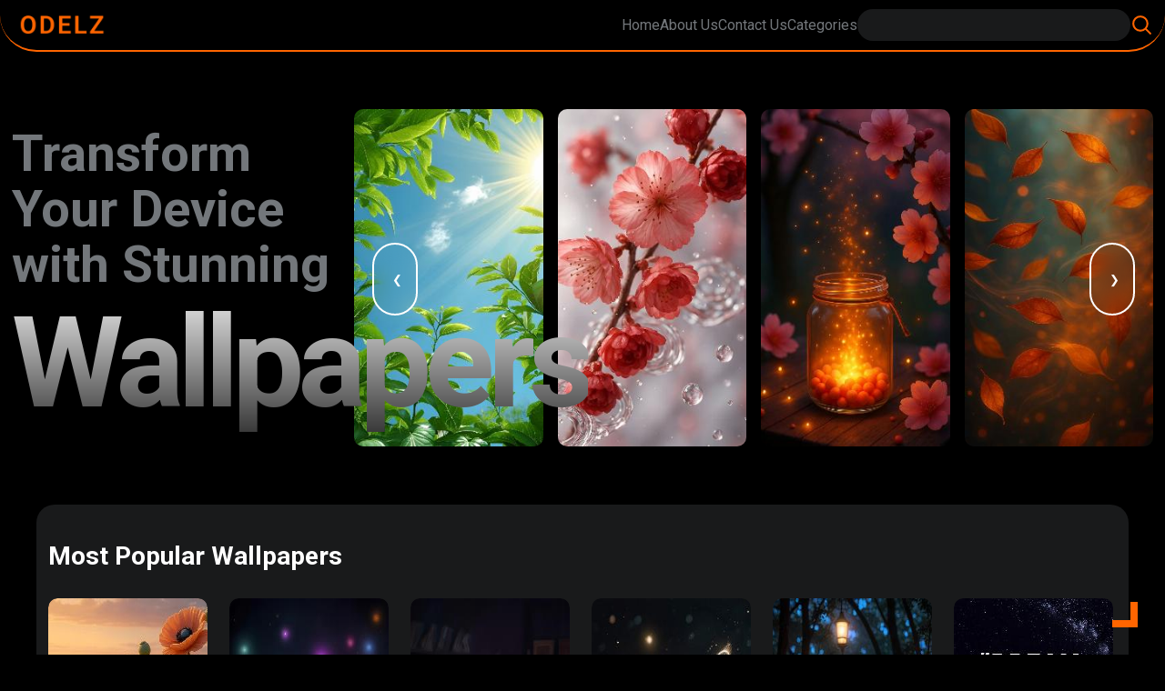

--- FILE ---
content_type: text/html; charset=UTF-8
request_url: https://odelz.com/dulan-arx/
body_size: 5703
content:
<!DOCTYPE html>
<html lang="en">

<head>
  <meta charset="UTF-8">
  <meta name="viewport" content="width=device-width, initial-scale=1.0">
  <!-- Base URL is required -->
  <base href="https://odelz.com/">
  <!-- Common css is required -->
  <link rel="stylesheet" href="css/css.css">
  <!-- JS library is required -->
  <script src="core/init.js"></script>
  <link rel="icon" href="https://odelz.com/favicon.ico" type="image/x-icon">
  <!-- google adsense -->
  <script async src="https://pagead2.googlesyndication.com/pagead/js/adsbygoogle.js?client=ca-pub-7166062516857992"
    crossorigin="anonymous"></script>
    <!-- google analytics  -->
     <!-- Google tag (gtag.js) -->
<script async src="https://www.googletagmanager.com/gtag/js?id=G-5MQQENHFZC"></script>
<script>
  window.dataLayer = window.dataLayer || [];
  function gtag(){dataLayer.push(arguments);}
  gtag('js', new Date());

  gtag('config', 'G-5MQQENHFZC');
</script><link rel="stylesheet" href="css/x1.css">

<title>Odelz | Transform Your Device with Stunning Wallpapers</title>
<meta name="description" content="Browse stunning mobile wallpapers at Odelz.com. Discover popular, recent, and categorized wallpapers to personalize your mobile screen.">
<meta name="keywords" content="mobile wallpapers, stunning wallpapers, iPhone wallpapers, Android wallpapers, popular wallpapers, recent uploads, wallpaper categories, Odelz">
<meta name="author" content="Odelz.com">
<meta name="rating" content="General">
<meta name="robots" content="index, follow">

<!-- Open Graph (for social media sharing) -->
<meta property="og:title" content="Odelz.com - Transform Your Device with Stunning Wallpapers">
<meta property="og:description" content="Explore a wide selection of beautiful mobile wallpapers including the latest uploads and most popular choices.">
<meta property="og:image" content="https://odelz.com/img/odelz_og.jpg">
<meta property="og:url" content="https://odelz.com">
<meta property="og:type" content="website">


<style>
  :root {
    --color-01: #ff6500;
    --color-02: #73777b;
    --color-04: #000000;
    --color-05: #ffffff;
    --bg-color-01: #73777b38;
    --bg-color-02: hwb(0 0% 100% / 0.705);
    --font-01: "Roboto", serif;
    --svg-color-01: invert(40%) sepia(72%) saturate(1629%) hue-rotate(360deg) brightness(100%) contrast(108%);
  }

  /* section 1 */
  #z1se1 {
    /* background: var(--bg-color-01); */
    padding: 60px 0;
    margin-top: 60px;
  }

  #z1d11 {
    display: flex;
    align-items: center;
    justify-content: space-between;
  }

  #z1h1 {
    line-height: 1.1;
    font-size: 3.5em;
    font-family: var(--font-01);
    color: var(--color-02);
  }

  #z1s1 {
    font-size: 2.5em;
    position: relative;
    z-index: 10;
    letter-spacing: -7px;
    background: -webkit-linear-gradient(#eee, #333);
    -webkit-background-clip: text;
    -webkit-text-fill-color: transparent;
  }

  #z1d10 {
    width: 30%;
  }

  /* style for carousel */

  .dragging {
    cursor: grab;
    user-select: none;
    scroll-behavior: auto;
    scroll-snap-type: none;
  }

  #carousel {
    width: 70%;
    display: flex;
    align-items: center;
    justify-content: center;
    position: relative;
  }

  .carousel-slider {
    display: grid;
    grid-auto-flow: column;
    grid-auto-columns: calc((100% / 4) - 12px);
    gap: 16px;
    overflow-x: auto;
    scroll-snap-type: x mandatory;
    scroll-behavior: smooth;
    scrollbar-width: none;
  }

  .carousel-slider::-webkit-scrollbar {
    display: none;
  }

  .carousel-item {
    scroll-snap-align: start;
    position: relative;
  }

  .carousel-button {
    display: flex;
    align-items: center;
    z-index: 10;
    padding: 20px;
    border-radius: 50px;
    height: 80px;
    width: 50px;
    border-style: none;
    cursor: pointer;
    color: var(--color-05);
    border: 2px solid var(--color-05);
    position: absolute;
  }

  .carousel-button:first-child {
    left: 20px;
  }

  .carousel-button:last-child {
    right: 20px;
  }

  .z1a1 {
    position: absolute;
    width: 100%;
    height: 100%;
    z-index: 1;
  }

  .z1i1 {
    width: 100%;
    border-radius: 10px;
  }

  /* for smooth infinity loop */
  .no-transitions {
    scroll-behavior: auto;
  }

  /* section 2  */
  #z2se1 {}


  /* section 3 (Category)  */
  #z3se1 {
    padding: 50px 0;
    margin: 30px 0;
  }

  #carousel_2 {
    width: 100%;
    display: flex;
    align-items: center;
    justify-content: center;
    position: relative;
  }

  .carousel-slider_2 {
    display: grid;
    grid-auto-flow: column;
    grid-auto-columns: calc((100% / 8) - 12px);
    gap: 16px;
    overflow-x: auto;
    scroll-snap-type: x mandatory;
    scroll-behavior: smooth;
    scrollbar-width: none;
    border-radius: 10px;
  }

  .carousel-slider_2::-webkit-scrollbar {
    display: none;
  }

  .carousel-item_2 {
    scroll-snap-align: start;
    position: relative;
    background: var(--bg-color-01);
    min-width: 150px;
    padding: 2%;
    min-height: 100px;
    border-radius: 10px;
  }

  .carousel-button_2 {
    display: flex;
    align-items: center;
    z-index: 1;
    padding: 20px;
    border-radius: 50px;
    height: 80px;
    width: 50px;
    border-style: none;
    cursor: pointer;
    color: var(--color-05);
    border: 2px solid var(--color-05);
    position: absolute;
  }

  .carousel-button_2:first-child {
    left: 20px;
  }

  .carousel-button_2:last-child {
    right: 20px;
  }

  .z1i1 {
    width: 100%;
    border-radius: 10px;
  }

  .z3a1 {
    position: absolute;
    width: 100%;
    height: 100%;
    text-align: center;
    display: flex;
    align-items: center;
    justify-content: center;
    font-size: 20px;
    font-family: var(--font-01);
    color: var(--color-05);
    font-weight: bold;
    border-radius: 10px;
  }

  /* section 4  */
  #z4se1 {}

  @media screen and (max-width: 1400px) {

    /* section 3   */
    .z3a1 {
      font-size: 23px;
    }

    .carousel-slider_2 {
      grid-auto-flow: column;
      grid-auto-columns: calc((100% / 7) - 12px);
    }
  }

  @media screen and (max-width: 1200px) {
    #carousel {
      width: 65%;
    }

    .carousel-slider {
      grid-auto-columns: calc((100% / 3) - 12px);
    }

    #z1h1 {
      font-size: 2.9em;
    }

    #z1s1 {
      font-size: 3em;
      letter-spacing: -2px;
    }


    /* section 3  */
    .carousel-slider_2 {
      grid-auto-columns: calc((100% / 6) - 12px);
    }


  }

  @media screen and (max-width: 992px) {
    #carousel {
      width: 50%;
    }

    .carousel-slider {
      grid-auto-columns: calc((100% / 2) - 12px);
    }

    /* section 3  */
    .carousel-slider_2 {
      grid-auto-columns: calc((100% / 5) - 12px);
    }
  }

  @media screen and (max-width: 768px) {
    #z1d11 {
      flex-direction: column;
      gap: 40px;
    }

    #z1d10,
    #carousel {
      width: 100%;
    }

    #z1h1 {
      font-size: 2.5em;
    }

    #z1s1 {
      font-size: 1.8em;
    }

    .carousel-slider {
      grid-auto-columns: calc((100% / 3) - 12px);
    }

    /* section 3  */
    .carousel-slider_2 {
      grid-auto-columns: calc((100% / 4) - 12px);
    }
  }

  @media screen and (max-width: 576px) {
    .carousel-slider {
      grid-auto-columns: calc((100% / 2) - 12px);
    }

    #z1s1 {
      font-size: 1.8em;
    }

    /* section 3  */
    .carousel-slider_2 {
      grid-auto-columns: calc((100% / 3) - 12px);
    }

    #z3se1 {
      margin: 0;
    }
  }

  @media screen and (max-width: 450px) {
    #z1se1 {
      padding: 50px 0 35px 0;
    }

    #z1h1 {
      font-size: 1.9em;
    }

    #z1s1 {
      font-size: 2em !important;
    }


    .carousel-button {
      display: none;
    }

    /* section 3  */
    .carousel-slider_2 {
      grid-auto-columns: calc((100% / 2) - 12px);
    }

    .z3a1 {
      font-size: 20px;
    }

    .carousel-button_2 {
      display: none;

    }
  }
</style>
<!-- hedaer  -->
</head>

<body>
  <header id="hd" class="bg-blur">
    <div id="d1" class="m">
      <nav id="n1" class="fsb">
        <a href="" id="a1"><img id="i100" src="img/odelz.png" alt="Odelz.com"></a>
        <div class="fsb" id="d4">
          <!-- <a href=""><img src="img/icons/fe-home.svg" alt="home icon" id=i10></a> -->
          <div id="d2">
            <a class="a12" href="index.php"><span id="s2">Home</span></a>
            <a class="a12 a14" href="about-us.php"><span id="s3">About Us</span></a>
            <a class="a12 a14" href="contact-us.php"><span id="s4">Contact Us</span></a>
            <span id="s1">Categories</span>
          </div>
          <div id="d3">
            <form action="search.php?" method="GET" id="f1">
              <input type="text" id="in1" name="keyword">
              <input type="submit" id="in2" value="">
            </form>
          </div>
        </div>
      </nav>
    </div>
  </header>
  <ul id="ul1" class="bg-blur">      <li class="li1"><a href="categories.php?category=Anime&category_id=3" class="a2">Anime</a></li>
        <li class="li1"><a href="categories.php?category=Games&category_id=4" class="a2">Games</a></li>
        <li class="li1"><a href="categories.php?category=Nature&category_id=5" class="a2">Nature</a></li>
        <li class="li1"><a href="categories.php?category=Animals&category_id=6" class="a2">Animals</a></li>
        <li class="li1"><a href="categories.php?category=Cars&category_id=8" class="a2">Cars</a></li>
        <li class="li1"><a href="categories.php?category=Holidays+%26+Festivals&category_id=10" class="a2">Holidays & Festivals</a></li>
        <li class="li1"><a href="categories.php?category=Motivational&category_id=26" class="a2">Motivational</a></li>
        <li class="li1"><a href="categories.php?category=Space&category_id=30" class="a2">Space</a></li>
        <li class="li1"><a href="categories.php?category=Other&category_id=31" class="a2">Other</a></li>
        <li class="li1"><a href="categories.php?category=Horror&category_id=32" class="a2">Horror</a></li>
        <li class="li1"><a href="categories.php?category=Love&category_id=37" class="a2">Love</a></li>
        <li class="li1"><a href="categories.php?category=Food&category_id=38" class="a2">Food</a></li>
        <li class="li1"><a href="categories.php?category=Spiritual&category_id=40" class="a2">Spiritual</a></li>
        <li class="li1"><a href="categories.php?category=People&category_id=44" class="a2">People</a></li>
  </ul><!-- section 1 -->
<section id="z1se1">
  <div class="m" id="z1d11">
    <div id="z1d10">
      <h1 id="z1h1">
        Transform Your Device with Stunning <br>
        <span id="z1s1">Wallpapers</span>
      </h1>
    </div>
    <div id="carousel">
      <button class="carousel-button next bg-blur left">&#10094;</button>
      <div class="carousel-slider">

                    <div class="carousel-item">
              <img src="up/wallpapers/medium/20250507113943116575333.jpg" alt="Nature’s Embrace" class="z1i1" draggable="false">
            </div>
                    <div class="carousel-item">
              <img src="up/wallpapers/medium/20250425105252828329137.jpg" alt="Soft Spring" class="z1i1" draggable="false">
            </div>
                    <div class="carousel-item">
              <img src="up/wallpapers/medium/20250530045937763294216.jpg" alt="Jar of Light" class="z1i1" draggable="false">
            </div>
                    <div class="carousel-item">
              <img src="up/wallpapers/medium/202504300513341249162590.jpg" alt="Whispers of Autumn" class="z1i1" draggable="false">
            </div>
                    <div class="carousel-item">
              <img src="up/wallpapers/medium/202504161202241015495112.jpg" alt="Whispers of the Dead" class="z1i1" draggable="false">
            </div>
                    <div class="carousel-item">
              <img src="up/wallpapers/medium/202504151134581070893019.jpg" alt="Beyond the Horizon" class="z1i1" draggable="false">
            </div>
        
      </div>
      <button class="carousel-button prev bg-blur">&#10095;</button>
    </div>
  </div>
</section>

<!-- section 2 (Trading wallpapers)-->
<section id="z2se1" class="w x1se1">
  <h2 class="x1hh1">Most Popular Wallpapers</h2>
  <div class="x1d10">

          <div class="x1d1">
        <img src="up/wallpapers/medium/20250426113905664442123.jpg" alt="Whispers of the Shore" class="x1i1">
        <div class="x1d2">
          <span class="x1s1">
            <img src="img/icons/view.svg" alt="" class="x1i2">
            <span class="x1s2">687</span>
          </span>
          <span class="x1s1">
            <img src="img/icons/download.svg" alt="" class="x1i2">
            <span class="x1s2">1</span>
          </span>
        </div>
        <a href="wallpaper.php?id=112" class="x1a1"></a>
      </div>
          <div class="x1d1">
        <img src="up/wallpapers/medium/20250416120510481965756.jpg" alt="Halloween Digital Art" class="x1i1">
        <div class="x1d2">
          <span class="x1s1">
            <img src="img/icons/view.svg" alt="" class="x1i2">
            <span class="x1s2">584</span>
          </span>
          <span class="x1s1">
            <img src="img/icons/download.svg" alt="" class="x1i2">
            <span class="x1s2">0</span>
          </span>
        </div>
        <a href="wallpaper.php?id=72" class="x1a1"></a>
      </div>
          <div class="x1d1">
        <img src="up/wallpapers/medium/2025041612095673119488.jpg" alt="Glowing Cauldron with Ghostly Pumpkin - Spooky Halloween Art" class="x1i1">
        <div class="x1d2">
          <span class="x1s1">
            <img src="img/icons/view.svg" alt="" class="x1i2">
            <span class="x1s2">582</span>
          </span>
          <span class="x1s1">
            <img src="img/icons/download.svg" alt="" class="x1i2">
            <span class="x1s2">0</span>
          </span>
        </div>
        <a href="wallpaper.php?id=73" class="x1a1"></a>
      </div>
          <div class="x1d1">
        <img src="up/wallpapers/medium/202504151007531522711722.jpg" alt="Enchanted Kitten Under Moonlight" class="x1i1">
        <div class="x1d2">
          <span class="x1s1">
            <img src="img/icons/view.svg" alt="" class="x1i2">
            <span class="x1s2">577</span>
          </span>
          <span class="x1s1">
            <img src="img/icons/download.svg" alt="" class="x1i2">
            <span class="x1s2">2</span>
          </span>
        </div>
        <a href="wallpaper.php?id=16" class="x1a1"></a>
      </div>
          <div class="x1d1">
        <img src="up/wallpapers/medium/20250416122119182392233.jpg" alt="Glowing Ghost in Enchanted Forest - Magical Halloween Art" class="x1i1">
        <div class="x1d2">
          <span class="x1s1">
            <img src="img/icons/view.svg" alt="" class="x1i2">
            <span class="x1s2">576</span>
          </span>
          <span class="x1s1">
            <img src="img/icons/download.svg" alt="" class="x1i2">
            <span class="x1s2">1</span>
          </span>
        </div>
        <a href="wallpaper.php?id=79" class="x1a1"></a>
      </div>
          <div class="x1d1">
        <img src="up/wallpapers/medium/202504150932161412855230.jpg" alt="Dream Big, Start Small – Motivational Quote by Robin Sharma" class="x1i1">
        <div class="x1d2">
          <span class="x1s1">
            <img src="img/icons/view.svg" alt="" class="x1i2">
            <span class="x1s2">571</span>
          </span>
          <span class="x1s1">
            <img src="img/icons/download.svg" alt="" class="x1i2">
            <span class="x1s2">1</span>
          </span>
        </div>
        <a href="wallpaper.php?id=6" class="x1a1"></a>
      </div>
          <div class="x1d1">
        <img src="up/wallpapers/medium/20250415094024242622052.jpg" alt="Overcoming the Impossible – Motivational Quote by Nelson Mandela" class="x1i1">
        <div class="x1d2">
          <span class="x1s1">
            <img src="img/icons/view.svg" alt="" class="x1i2">
            <span class="x1s2">571</span>
          </span>
          <span class="x1s1">
            <img src="img/icons/download.svg" alt="" class="x1i2">
            <span class="x1s2">0</span>
          </span>
        </div>
        <a href="wallpaper.php?id=12" class="x1a1"></a>
      </div>
          <div class="x1d1">
        <img src="up/wallpapers/medium/20250416122153680820163.jpg" alt="Ghost in Enchanted Forest - Magical Halloween Art" class="x1i1">
        <div class="x1d2">
          <span class="x1s1">
            <img src="img/icons/view.svg" alt="" class="x1i2">
            <span class="x1s2">570</span>
          </span>
          <span class="x1s1">
            <img src="img/icons/download.svg" alt="" class="x1i2">
            <span class="x1s2">1</span>
          </span>
        </div>
        <a href="wallpaper.php?id=80" class="x1a1"></a>
      </div>
          <div class="x1d1">
        <img src="up/wallpapers/medium/202504161219321742249395.jpg" alt="Glowing Ghost with Jack-o’-Lanterns - Spooky Halloween Art" class="x1i1">
        <div class="x1d2">
          <span class="x1s1">
            <img src="img/icons/view.svg" alt="" class="x1i2">
            <span class="x1s2">569</span>
          </span>
          <span class="x1s1">
            <img src="img/icons/download.svg" alt="" class="x1i2">
            <span class="x1s2">0</span>
          </span>
        </div>
        <a href="wallpaper.php?id=76" class="x1a1"></a>
      </div>
          <div class="x1d1">
        <img src="up/wallpapers/medium/20250416123411898505878.jpg" alt="Unique Black Jack-o'-Lantern with Purple Hair in Halloween Scene" class="x1i1">
        <div class="x1d2">
          <span class="x1s1">
            <img src="img/icons/view.svg" alt="" class="x1i2">
            <span class="x1s2">568</span>
          </span>
          <span class="x1s1">
            <img src="img/icons/download.svg" alt="" class="x1i2">
            <span class="x1s2">1</span>
          </span>
        </div>
        <a href="wallpaper.php?id=82" class="x1a1"></a>
      </div>
          <div class="x1d1">
        <img src="up/wallpapers/medium/202504150943101923998165.jpg" alt="Never Give Up - Strength and Resilience in the Dark" class="x1i1">
        <div class="x1d2">
          <span class="x1s1">
            <img src="img/icons/view.svg" alt="" class="x1i2">
            <span class="x1s2">563</span>
          </span>
          <span class="x1s1">
            <img src="img/icons/download.svg" alt="" class="x1i2">
            <span class="x1s2">1</span>
          </span>
        </div>
        <a href="wallpaper.php?id=13" class="x1a1"></a>
      </div>
          <div class="x1d1">
        <img src="up/wallpapers/medium/202504150937592060755181.jpg" alt="Happiness and Success – Motivational Quote by Albert Schweitzer" class="x1i1">
        <div class="x1d2">
          <span class="x1s1">
            <img src="img/icons/view.svg" alt="" class="x1i2">
            <span class="x1s2">557</span>
          </span>
          <span class="x1s1">
            <img src="img/icons/download.svg" alt="" class="x1i2">
            <span class="x1s2">0</span>
          </span>
        </div>
        <a href="wallpaper.php?id=10" class="x1a1"></a>
      </div>
    
  </div>
  <div class="x1d11"><a href="search.php?sort_by=most-popular" class="x1a2">View More</a></div>
</section>

<!-- section 3 (Category)  -->
<section id="z3se1">
  <div id="z3d1" class="m">
    <h2 class="x1hh1">Categories</h2>
    <div id="carousel_2">
      <button class="carousel-button_2 prev bg-blur left">&#10094;</button>
      <div class="carousel-slider_2">

                  <div class="carousel-item_2">
            <a href="categories.php?category=Anime&category_id=3" class="z3a1" draggable="false">Anime</a>

            <!-- <img src="up/categories-images/medium/<br />
<b>Warning</b>:  Undefined array key "t99_img" in <b>/var/www/html/odelz/public/index.php</b> on line <b>456</b><br />
category.jpg" alt="" class="z1i1"> -->
          </div>
                  <div class="carousel-item_2">
            <a href="categories.php?category=Games&category_id=4" class="z3a1" draggable="false">Games</a>

            <!-- <img src="up/categories-images/medium/<br />
<b>Warning</b>:  Undefined array key "t99_img" in <b>/var/www/html/odelz/public/index.php</b> on line <b>456</b><br />
category.jpg" alt="" class="z1i1"> -->
          </div>
                  <div class="carousel-item_2">
            <a href="categories.php?category=Nature&category_id=5" class="z3a1" draggable="false">Nature</a>

            <!-- <img src="up/categories-images/medium/<br />
<b>Warning</b>:  Undefined array key "t99_img" in <b>/var/www/html/odelz/public/index.php</b> on line <b>456</b><br />
category.jpg" alt="" class="z1i1"> -->
          </div>
                  <div class="carousel-item_2">
            <a href="categories.php?category=Animals&category_id=6" class="z3a1" draggable="false">Animals</a>

            <!-- <img src="up/categories-images/medium/<br />
<b>Warning</b>:  Undefined array key "t99_img" in <b>/var/www/html/odelz/public/index.php</b> on line <b>456</b><br />
category.jpg" alt="" class="z1i1"> -->
          </div>
                  <div class="carousel-item_2">
            <a href="categories.php?category=Cars&category_id=8" class="z3a1" draggable="false">Cars</a>

            <!-- <img src="up/categories-images/medium/<br />
<b>Warning</b>:  Undefined array key "t99_img" in <b>/var/www/html/odelz/public/index.php</b> on line <b>456</b><br />
category.jpg" alt="" class="z1i1"> -->
          </div>
                  <div class="carousel-item_2">
            <a href="categories.php?category=Holidays+%26+Festivals&category_id=10" class="z3a1" draggable="false">Holidays & Festivals</a>

            <!-- <img src="up/categories-images/medium/<br />
<b>Warning</b>:  Undefined array key "t99_img" in <b>/var/www/html/odelz/public/index.php</b> on line <b>456</b><br />
category.jpg" alt="" class="z1i1"> -->
          </div>
                  <div class="carousel-item_2">
            <a href="categories.php?category=Motivational&category_id=26" class="z3a1" draggable="false">Motivational</a>

            <!-- <img src="up/categories-images/medium/<br />
<b>Warning</b>:  Undefined array key "t99_img" in <b>/var/www/html/odelz/public/index.php</b> on line <b>456</b><br />
category.jpg" alt="" class="z1i1"> -->
          </div>
                  <div class="carousel-item_2">
            <a href="categories.php?category=Space&category_id=30" class="z3a1" draggable="false">Space</a>

            <!-- <img src="up/categories-images/medium/<br />
<b>Warning</b>:  Undefined array key "t99_img" in <b>/var/www/html/odelz/public/index.php</b> on line <b>456</b><br />
category.jpg" alt="" class="z1i1"> -->
          </div>
                  <div class="carousel-item_2">
            <a href="categories.php?category=Other&category_id=31" class="z3a1" draggable="false">Other</a>

            <!-- <img src="up/categories-images/medium/<br />
<b>Warning</b>:  Undefined array key "t99_img" in <b>/var/www/html/odelz/public/index.php</b> on line <b>456</b><br />
category.jpg" alt="" class="z1i1"> -->
          </div>
                  <div class="carousel-item_2">
            <a href="categories.php?category=Horror&category_id=32" class="z3a1" draggable="false">Horror</a>

            <!-- <img src="up/categories-images/medium/<br />
<b>Warning</b>:  Undefined array key "t99_img" in <b>/var/www/html/odelz/public/index.php</b> on line <b>456</b><br />
category.jpg" alt="" class="z1i1"> -->
          </div>
                  <div class="carousel-item_2">
            <a href="categories.php?category=Love&category_id=37" class="z3a1" draggable="false">Love</a>

            <!-- <img src="up/categories-images/medium/<br />
<b>Warning</b>:  Undefined array key "t99_img" in <b>/var/www/html/odelz/public/index.php</b> on line <b>456</b><br />
category.jpg" alt="" class="z1i1"> -->
          </div>
                  <div class="carousel-item_2">
            <a href="categories.php?category=Food&category_id=38" class="z3a1" draggable="false">Food</a>

            <!-- <img src="up/categories-images/medium/<br />
<b>Warning</b>:  Undefined array key "t99_img" in <b>/var/www/html/odelz/public/index.php</b> on line <b>456</b><br />
category.jpg" alt="" class="z1i1"> -->
          </div>
                  <div class="carousel-item_2">
            <a href="categories.php?category=Spiritual&category_id=40" class="z3a1" draggable="false">Spiritual</a>

            <!-- <img src="up/categories-images/medium/<br />
<b>Warning</b>:  Undefined array key "t99_img" in <b>/var/www/html/odelz/public/index.php</b> on line <b>456</b><br />
category.jpg" alt="" class="z1i1"> -->
          </div>
                  <div class="carousel-item_2">
            <a href="categories.php?category=People&category_id=44" class="z3a1" draggable="false">People</a>

            <!-- <img src="up/categories-images/medium/<br />
<b>Warning</b>:  Undefined array key "t99_img" in <b>/var/www/html/odelz/public/index.php</b> on line <b>456</b><br />
category.jpg" alt="" class="z1i1"> -->
          </div>
              </div>
      <button class="carousel-button_2 next bg-blur">&#10095;</button>
    </div>
  </div>
</section>

<!-- section 4 (recent uploads) -->
<section id="z4se1" class="w x1se1">
  <h2 class="x1hh1">Recent Uploads Wallpapers</h2>
  <div class="x1d10">

          <div class="x1d1">
        <img src="up/wallpapers/medium/20250804020231572168132.jpg" alt="Moonlit Smiles" class="x1i1">
        <div class="x1d2">
          <span class="x1s1">
            <img src="img/icons/view.svg" alt="" class="x1i2">
            <span class="x1s2">393</span>
          </span>
          <span class="x1s1">
            <img src="img/icons/download.svg" alt="" class="x1i2">
            <span class="x1s2">0</span>
          </span>
        </div>
        <a href="wallpaper.php?id=377" class="x1a1"></a>
      </div>
          <div class="x1d1">
        <img src="up/wallpapers/medium/202508040150542132524928.jpg" alt="Neon Pebble Flow" class="x1i1">
        <div class="x1d2">
          <span class="x1s1">
            <img src="img/icons/view.svg" alt="" class="x1i2">
            <span class="x1s2">386</span>
          </span>
          <span class="x1s1">
            <img src="img/icons/download.svg" alt="" class="x1i2">
            <span class="x1s2">0</span>
          </span>
        </div>
        <a href="wallpaper.php?id=376" class="x1a1"></a>
      </div>
          <div class="x1d1">
        <img src="up/wallpapers/medium/20250804014108985914829.jpg" alt="Vibrant Clarity" class="x1i1">
        <div class="x1d2">
          <span class="x1s1">
            <img src="img/icons/view.svg" alt="" class="x1i2">
            <span class="x1s2">515</span>
          </span>
          <span class="x1s1">
            <img src="img/icons/download.svg" alt="" class="x1i2">
            <span class="x1s2">0</span>
          </span>
        </div>
        <a href="wallpaper.php?id=375" class="x1a1"></a>
      </div>
          <div class="x1d1">
        <img src="up/wallpapers/medium/202508040120501188286993.jpg" alt="Electric Horizon" class="x1i1">
        <div class="x1d2">
          <span class="x1s1">
            <img src="img/icons/view.svg" alt="" class="x1i2">
            <span class="x1s2">382</span>
          </span>
          <span class="x1s1">
            <img src="img/icons/download.svg" alt="" class="x1i2">
            <span class="x1s2">0</span>
          </span>
        </div>
        <a href="wallpaper.php?id=374" class="x1a1"></a>
      </div>
          <div class="x1d1">
        <img src="up/wallpapers/medium/20250801083727192677676.jpg" alt="Prism Bloom Radiance" class="x1i1">
        <div class="x1d2">
          <span class="x1s1">
            <img src="img/icons/view.svg" alt="" class="x1i2">
            <span class="x1s2">406</span>
          </span>
          <span class="x1s1">
            <img src="img/icons/download.svg" alt="" class="x1i2">
            <span class="x1s2">0</span>
          </span>
        </div>
        <a href="wallpaper.php?id=373" class="x1a1"></a>
      </div>
          <div class="x1d1">
        <img src="up/wallpapers/medium/202508010736331837064442.jpg" alt="BooFuzz" class="x1i1">
        <div class="x1d2">
          <span class="x1s1">
            <img src="img/icons/view.svg" alt="" class="x1i2">
            <span class="x1s2">396</span>
          </span>
          <span class="x1s1">
            <img src="img/icons/download.svg" alt="" class="x1i2">
            <span class="x1s2">0</span>
          </span>
        </div>
        <a href="wallpaper.php?id=372" class="x1a1"></a>
      </div>
          <div class="x1d1">
        <img src="up/wallpapers/medium/202508010732221897150362.jpg" alt="Pastel Luxe Bloom" class="x1i1">
        <div class="x1d2">
          <span class="x1s1">
            <img src="img/icons/view.svg" alt="" class="x1i2">
            <span class="x1s2">391</span>
          </span>
          <span class="x1s1">
            <img src="img/icons/download.svg" alt="" class="x1i2">
            <span class="x1s2">0</span>
          </span>
        </div>
        <a href="wallpaper.php?id=371" class="x1a1"></a>
      </div>
          <div class="x1d1">
        <img src="up/wallpapers/medium/20250801071427631693367.jpg" alt="Prism Vine Harmony" class="x1i1">
        <div class="x1d2">
          <span class="x1s1">
            <img src="img/icons/view.svg" alt="" class="x1i2">
            <span class="x1s2">393</span>
          </span>
          <span class="x1s1">
            <img src="img/icons/download.svg" alt="" class="x1i2">
            <span class="x1s2">0</span>
          </span>
        </div>
        <a href="wallpaper.php?id=370" class="x1a1"></a>
      </div>
          <div class="x1d1">
        <img src="up/wallpapers/medium/20250801064626313292864.jpg" alt="Pumpkin Ghost Ride" class="x1i1">
        <div class="x1d2">
          <span class="x1s1">
            <img src="img/icons/view.svg" alt="" class="x1i2">
            <span class="x1s2">394</span>
          </span>
          <span class="x1s1">
            <img src="img/icons/download.svg" alt="" class="x1i2">
            <span class="x1s2">0</span>
          </span>
        </div>
        <a href="wallpaper.php?id=369" class="x1a1"></a>
      </div>
          <div class="x1d1">
        <img src="up/wallpapers/medium/202508010640541740122669.jpg" alt="Coral Symphony" class="x1i1">
        <div class="x1d2">
          <span class="x1s1">
            <img src="img/icons/view.svg" alt="" class="x1i2">
            <span class="x1s2">402</span>
          </span>
          <span class="x1s1">
            <img src="img/icons/download.svg" alt="" class="x1i2">
            <span class="x1s2">0</span>
          </span>
        </div>
        <a href="wallpaper.php?id=368" class="x1a1"></a>
      </div>
          <div class="x1d1">
        <img src="up/wallpapers/medium/20250801062502156762296.jpg" alt="Sweet Whimsy Puffs" class="x1i1">
        <div class="x1d2">
          <span class="x1s1">
            <img src="img/icons/view.svg" alt="" class="x1i2">
            <span class="x1s2">398</span>
          </span>
          <span class="x1s1">
            <img src="img/icons/download.svg" alt="" class="x1i2">
            <span class="x1s2">0</span>
          </span>
        </div>
        <a href="wallpaper.php?id=367" class="x1a1"></a>
      </div>
          <div class="x1d1">
        <img src="up/wallpapers/medium/20250801062124444687089.jpg" alt="Celestial Forest Glow" class="x1i1">
        <div class="x1d2">
          <span class="x1s1">
            <img src="img/icons/view.svg" alt="" class="x1i2">
            <span class="x1s2">395</span>
          </span>
          <span class="x1s1">
            <img src="img/icons/download.svg" alt="" class="x1i2">
            <span class="x1s2">0</span>
          </span>
        </div>
        <a href="wallpaper.php?id=366" class="x1a1"></a>
      </div>
    
  </div>
  <div class="x1d11"><a href="search.php?sort_by=recent" class="x1a2">View More</a></div>
</section>

<script src="js/carousel.js"></script>
<script>
  // carousel for hero section
  new Carousel(
    "#carousel",
    ".carousel-slider",
    ".carousel-item",
    ".carousel-button", {
      enableDragging: true,
      enableInfinityScroll: true,
      enableArrowButtons: true,
      enableAutoPlay: true,
      autoPlayInterval: 3000, // Set autoplay interval in milliseconds
      disableAutoPlayWidth: 300, // Disable autoplay for screens smaller than this width
    }
  );

  // carousel for category
  new Carousel(
    "#carousel_2",
    ".carousel-slider_2",
    ".carousel-item_2",
    ".carousel-button_2", {
      enableDragging: true,
      enableInfinityScroll: true,
      enableArrowButtons: true,
      enableAutoPlay: true,
      autoPlayInterval: 1000, // Set autoplay interval in milliseconds
      disableAutoPlayWidth: 300, // Disable autoplay for screens smaller than this width
    }
  );
</script>

<!-- footer  -->
<footer id="ft">
  <div id="d5">
    <div class="w">
      <div id="d10" class="fsb">
        <div id="d6">
          <span class="s2">Quick Links</span>
          <div id="d7">
            <a href="" class="a5">home</a>
            <a href="about-us.php" class="a5">About us</a>
            <a href="contact-us.php" class="a5">Contact us</a>
            <a href="privacy-policy.php" class="a5">Privacy Policy</a>
            <a href="term-condition.php" class="a5">Terms & conditions</a>
            <a href="dmca.php" class="a5">DMCA</a>
            <a href="disclaimer.php" class="a5">Disclaimer</a>
          </div>
        </div>
        <div id="d8">
          <span class="s2">Social Media</span>
          <div id="d9">
            <a href="https://web.facebook.com/profile.php?id=100045234892943" class="a6"><img src="img/icons/facebook.svg" alt="facebook" class="i2"></a>
            <!-- <a href="#" class="a6"><img src="img/icons/instagram.svg" alt="instagram" class="i2"></a> -->
            <a href="https://www.pinterest.com/odelzcom/" class="a6"><img src="img/icons/pinterest.svg" alt="pinterest" class="i2"></a>
            <!-- <a href="#" class="a6"><img src="img/icons/tiktok.svg" alt="tiktok" class="i2"></a> -->
          </div>
        </div>
      </div>
      <div id="d11">
        <p id="p1">
          Copyright 2025 <a href="" id="a7">odelz.com</a> © All Rrights
          Reserved.
        </p>
      </div>
    </div>
  </div>
  <div id="d12"></div>
</footer>
<!-- common js  -->
<script src="js/js.js"></script>
<script defer src="https://static.cloudflareinsights.com/beacon.min.js/vcd15cbe7772f49c399c6a5babf22c1241717689176015" integrity="sha512-ZpsOmlRQV6y907TI0dKBHq9Md29nnaEIPlkf84rnaERnq6zvWvPUqr2ft8M1aS28oN72PdrCzSjY4U6VaAw1EQ==" data-cf-beacon='{"version":"2024.11.0","token":"88c0bd4306a54bff9c1e2a2c20f757e1","r":1,"server_timing":{"name":{"cfCacheStatus":true,"cfEdge":true,"cfExtPri":true,"cfL4":true,"cfOrigin":true,"cfSpeedBrain":true},"location_startswith":null}}' crossorigin="anonymous"></script>
</body>

</html>

--- FILE ---
content_type: text/html; charset=utf-8
request_url: https://www.google.com/recaptcha/api2/aframe
body_size: 266
content:
<!DOCTYPE HTML><html><head><meta http-equiv="content-type" content="text/html; charset=UTF-8"></head><body><script nonce="ah73dW-NzN6jQsia07sw4g">/** Anti-fraud and anti-abuse applications only. See google.com/recaptcha */ try{var clients={'sodar':'https://pagead2.googlesyndication.com/pagead/sodar?'};window.addEventListener("message",function(a){try{if(a.source===window.parent){var b=JSON.parse(a.data);var c=clients[b['id']];if(c){var d=document.createElement('img');d.src=c+b['params']+'&rc='+(localStorage.getItem("rc::a")?sessionStorage.getItem("rc::b"):"");window.document.body.appendChild(d);sessionStorage.setItem("rc::e",parseInt(sessionStorage.getItem("rc::e")||0)+1);localStorage.setItem("rc::h",'1768995265289');}}}catch(b){}});window.parent.postMessage("_grecaptcha_ready", "*");}catch(b){}</script></body></html>

--- FILE ---
content_type: text/javascript
request_url: https://odelz.com/core/init.js
body_size: 1264
content:
/**
 * Global functions defined by Revoise|SEYOL are started with underscore 
 */

// create element
const _e = (e,t="",o=null,c=null) => {
	var el = document.createElement(e);
	if(t!=="") el.textContent=t;
	if(o!=null) for (var i in Object.keys(o)) el.setAttribute(Object.keys(o)[i],Object.values(o)[i]);
	if(c!=null) for (var i in Object.keys(c)) el.appendChild(Object.values(c)[i]);
	return el;
}

// get element by id
const _ = (e,s=document) => s.getElementById(e);

// query selector
const _q = (e,s=document) => s.querySelector(e);

// query selectorAll
const _a = (e,s=document) => s.querySelectorAll(e);

// eventlisteners
const _event = (e,es,f) => _$(es, (el) => el.addEventListener(e, (x) => f(x)));

const _zall = (s,f) => _a(s).forEach(el => f(el));

const __ = (v) => console.log(v);

const _$ = (es,f) => Array.isArray(es) ?	es.forEach(i => typeof i == 'string' ? _zall(i, (el) => f(el)) : f(i)) : typeof es == 'string' ? _zall(es, (el) => f(el)) : f(es);

// to get a value of single element or set values on single or multi elements
const _value = (es,v=null) => v==null ? (typeof es == 'string' ? _q(es).value : es.value) : _$(es,(el) => el.value=v );

const _show = (es,v="block") => _$(es,(el) => el.style.display=v );
const _hide = (es,v="none") => _$(es,(el) => el.style.display=v );
const _remove = (es) => _$(es,(el) => {if(el) el.remove()} );
const _text = (es,v=null) => v==null ? (typeof es == 'string' ? _q(es).textContent : es.textContent) : _$(es,(el) => el.textContent=v );

// hasOwnProperty of object or element
const _has = (o,k,n=null) => o.hasOwnProperty(k) ? o[k] : n ;

// get & set attributes
/***
 * (es,a,v) = (element or selector, attribute, value)
 */
const _attr = (es,a,v=null) => {
	// select element if es is a selector name
	let el = typeof es == 'string' ? _q(es) : es;
	if(el){
		if(v=='_exist_') return el.hasAttribute(a);
		if(v=='_remove_'){
			el.hasAttribute(a) ? el.removeAttribute(a) : __('ERROR : attr not found to delete');
		} 
		if(v==null){
			if(el.hasAttribute(a)) return el.getAttribute(a);
			else __('ERROR : attr not found');
		}else el.setAttribute(a,v);
	}else __('ERROR : element not found');
}


// get parent element by level
const _parent = (el, level=1) => {
	let el2 = null;
	if(el){
	  for(let i = 0; i < level; i++) {
		if(el.parentNode) el = el.parentNode;
	  }
	  el2 = el;
	}
	return el2;
}

///ajx 
/// u = url, d = form_id, f = success func, m = method
const _ajx = (u, d, f, m='POST') => {
    const x = window.XMLHttpRequest ? new XMLHttpRequest() : new ActiveXObject("Microsoft.XMLHTTP");
    x.onreadystatechange = function() {
        if (x.readyState>3 && x.status==200) { f(x.responseText); }
    };
    if(m=='POST'){
        x.open(m, u);
        if(d=="") x.send();
        else if(_(d)){
            var fm = _(d);
            var fd = new FormData(fm);
            x.send(fd);
        }else if(typeof d === 'string'){
            x.setRequestHeader("Content-type", "application/x-www-form-urlencoded");
            x.send(d);
        }
    }else if(m=='GET'){
        x.open(m,u+'?'+d);
        x.send();
    }
    return x;
}


--- FILE ---
content_type: text/javascript
request_url: https://odelz.com/js/js.js
body_size: 278
content:
// scroll to top
const top_btn = document.getElementById("d12");
top_btn.addEventListener("click", function () {
  window.scrollTo({
    top: 0,
    left: 0,
    behavior: "smooth", // Optional: for smooth scrolling
  });
});

//navigation bar
const category_btn = _("s1");
const nav_bar = _("ul1");
_event("click", category_btn, (e) => {
  nav_bar.classList.toggle("width");
})

_event("click", document, (e) => {
  if (!e.target.closest("#ul1") && !e.target.closest("#d2")) {
    nav_bar.classList.remove("width");
  }
});

--- FILE ---
content_type: image/svg+xml
request_url: https://odelz.com/img/icons/download.svg
body_size: 361
content:
<?xml version="1.0" ?>

<!-- Uploaded to: SVG Repo, www.svgrepo.com, Generator: SVG Repo Mixer Tools -->
<svg width="800px" height="800px" viewBox="0 0 24 24" xmlns="http://www.w3.org/2000/svg">

<title/>

<g id="Complete">

<g id="download">

<g>

<path d="M3,12.3v7a2,2,0,0,0,2,2H19a2,2,0,0,0,2-2v-7" fill="none" stroke="#000000" stroke-linecap="round" stroke-linejoin="round" stroke-width="2"/>

<g>

<polyline data-name="Right" fill="none" id="Right-2" points="7.9 12.3 12 16.3 16.1 12.3" stroke="#000000" stroke-linecap="round" stroke-linejoin="round" stroke-width="2"/>

<line fill="none" stroke="#000000" stroke-linecap="round" stroke-linejoin="round" stroke-width="2" x1="12" x2="12" y1="2.7" y2="14.2"/>

</g>

</g>

</g>

</g>

</svg>